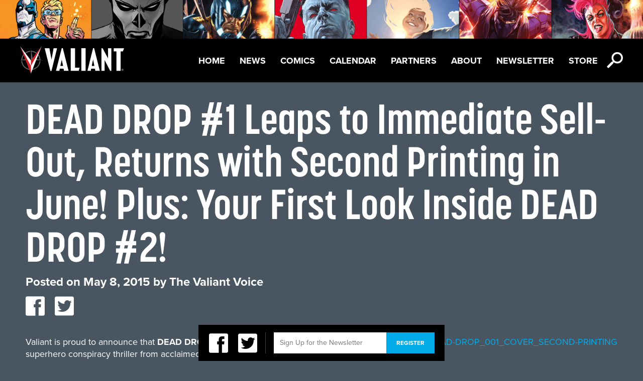

--- FILE ---
content_type: text/html; charset=UTF-8
request_url: https://valiantentertainment.com/2015/05/08/dead-drop-1-leaps-to-immediate-sell-out-returns-with-second-printing-in-june-plus-your-first-look-inside-dead-drop-2/
body_size: 8116
content:
<!DOCTYPE html>

<html itemscope itemtype="http://schema.org/Organization">

	<head>

		<meta charset="UTF-8">

		<title>  DEAD DROP #1 Leaps to Immediate Sell-Out, Returns with Second Printing in June!  Plus: Your First Look Inside DEAD DROP #2! 

		| Valiant Entertainment</title>

		<meta name="viewport" content="width=device-width, initial-scale=1">

		<meta property="og:title" content="Valiant Entertainment"/>
<meta property="og:type" content="website"/>

	<meta property="og:description" content="DEAD DROP #1 Leaps to Immediate Sell-Out, Returns with Second Printing in June!  Plus: Your First Look Inside DEAD DROP #2!"/>
	<meta property="og:image" content="https://valiantentertainment.com/wp-content/themes/valiant/images/facebook.jpg"/>
	<meta property="og:url" content="https://valiantentertainment.com/2015/05/08/dead-drop-1-leaps-to-immediate-sell-out-returns-with-second-printing-in-june-plus-your-first-look-inside-dead-drop-2/"/>

<meta property="og:site_name" content="Valiant Entertainment"/>
<meta property="fb:app_id" content="226021727469944" />
<meta property="fb:admins" content="592054857" />
		<link rel="icon" href="https://valiantentertainment.com/wp-content/themes/valiant/images/favicon.ico" type="image/x-icon" />

		<meta name='robots' content='max-image-preview:large' />
<script type="text/javascript">
window._wpemojiSettings = {"baseUrl":"https:\/\/s.w.org\/images\/core\/emoji\/14.0.0\/72x72\/","ext":".png","svgUrl":"https:\/\/s.w.org\/images\/core\/emoji\/14.0.0\/svg\/","svgExt":".svg","source":{"concatemoji":"https:\/\/valiantentertainment.com\/wp-includes\/js\/wp-emoji-release.min.js?ver=6.3.7"}};
/*! This file is auto-generated */
!function(i,n){var o,s,e;function c(e){try{var t={supportTests:e,timestamp:(new Date).valueOf()};sessionStorage.setItem(o,JSON.stringify(t))}catch(e){}}function p(e,t,n){e.clearRect(0,0,e.canvas.width,e.canvas.height),e.fillText(t,0,0);var t=new Uint32Array(e.getImageData(0,0,e.canvas.width,e.canvas.height).data),r=(e.clearRect(0,0,e.canvas.width,e.canvas.height),e.fillText(n,0,0),new Uint32Array(e.getImageData(0,0,e.canvas.width,e.canvas.height).data));return t.every(function(e,t){return e===r[t]})}function u(e,t,n){switch(t){case"flag":return n(e,"\ud83c\udff3\ufe0f\u200d\u26a7\ufe0f","\ud83c\udff3\ufe0f\u200b\u26a7\ufe0f")?!1:!n(e,"\ud83c\uddfa\ud83c\uddf3","\ud83c\uddfa\u200b\ud83c\uddf3")&&!n(e,"\ud83c\udff4\udb40\udc67\udb40\udc62\udb40\udc65\udb40\udc6e\udb40\udc67\udb40\udc7f","\ud83c\udff4\u200b\udb40\udc67\u200b\udb40\udc62\u200b\udb40\udc65\u200b\udb40\udc6e\u200b\udb40\udc67\u200b\udb40\udc7f");case"emoji":return!n(e,"\ud83e\udef1\ud83c\udffb\u200d\ud83e\udef2\ud83c\udfff","\ud83e\udef1\ud83c\udffb\u200b\ud83e\udef2\ud83c\udfff")}return!1}function f(e,t,n){var r="undefined"!=typeof WorkerGlobalScope&&self instanceof WorkerGlobalScope?new OffscreenCanvas(300,150):i.createElement("canvas"),a=r.getContext("2d",{willReadFrequently:!0}),o=(a.textBaseline="top",a.font="600 32px Arial",{});return e.forEach(function(e){o[e]=t(a,e,n)}),o}function t(e){var t=i.createElement("script");t.src=e,t.defer=!0,i.head.appendChild(t)}"undefined"!=typeof Promise&&(o="wpEmojiSettingsSupports",s=["flag","emoji"],n.supports={everything:!0,everythingExceptFlag:!0},e=new Promise(function(e){i.addEventListener("DOMContentLoaded",e,{once:!0})}),new Promise(function(t){var n=function(){try{var e=JSON.parse(sessionStorage.getItem(o));if("object"==typeof e&&"number"==typeof e.timestamp&&(new Date).valueOf()<e.timestamp+604800&&"object"==typeof e.supportTests)return e.supportTests}catch(e){}return null}();if(!n){if("undefined"!=typeof Worker&&"undefined"!=typeof OffscreenCanvas&&"undefined"!=typeof URL&&URL.createObjectURL&&"undefined"!=typeof Blob)try{var e="postMessage("+f.toString()+"("+[JSON.stringify(s),u.toString(),p.toString()].join(",")+"));",r=new Blob([e],{type:"text/javascript"}),a=new Worker(URL.createObjectURL(r),{name:"wpTestEmojiSupports"});return void(a.onmessage=function(e){c(n=e.data),a.terminate(),t(n)})}catch(e){}c(n=f(s,u,p))}t(n)}).then(function(e){for(var t in e)n.supports[t]=e[t],n.supports.everything=n.supports.everything&&n.supports[t],"flag"!==t&&(n.supports.everythingExceptFlag=n.supports.everythingExceptFlag&&n.supports[t]);n.supports.everythingExceptFlag=n.supports.everythingExceptFlag&&!n.supports.flag,n.DOMReady=!1,n.readyCallback=function(){n.DOMReady=!0}}).then(function(){return e}).then(function(){var e;n.supports.everything||(n.readyCallback(),(e=n.source||{}).concatemoji?t(e.concatemoji):e.wpemoji&&e.twemoji&&(t(e.twemoji),t(e.wpemoji)))}))}((window,document),window._wpemojiSettings);
</script>
<style type="text/css">
img.wp-smiley,
img.emoji {
	display: inline !important;
	border: none !important;
	box-shadow: none !important;
	height: 1em !important;
	width: 1em !important;
	margin: 0 0.07em !important;
	vertical-align: -0.1em !important;
	background: none !important;
	padding: 0 !important;
}
</style>
	<link rel='stylesheet' id='wp-block-library-css' href='https://valiantentertainment.com/wp-includes/css/dist/block-library/style.min.css?ver=6.3.7' type='text/css' media='all' />
<style id='classic-theme-styles-inline-css' type='text/css'>
/*! This file is auto-generated */
.wp-block-button__link{color:#fff;background-color:#32373c;border-radius:9999px;box-shadow:none;text-decoration:none;padding:calc(.667em + 2px) calc(1.333em + 2px);font-size:1.125em}.wp-block-file__button{background:#32373c;color:#fff;text-decoration:none}
</style>
<style id='global-styles-inline-css' type='text/css'>
body{--wp--preset--color--black: #000000;--wp--preset--color--cyan-bluish-gray: #abb8c3;--wp--preset--color--white: #ffffff;--wp--preset--color--pale-pink: #f78da7;--wp--preset--color--vivid-red: #cf2e2e;--wp--preset--color--luminous-vivid-orange: #ff6900;--wp--preset--color--luminous-vivid-amber: #fcb900;--wp--preset--color--light-green-cyan: #7bdcb5;--wp--preset--color--vivid-green-cyan: #00d084;--wp--preset--color--pale-cyan-blue: #8ed1fc;--wp--preset--color--vivid-cyan-blue: #0693e3;--wp--preset--color--vivid-purple: #9b51e0;--wp--preset--gradient--vivid-cyan-blue-to-vivid-purple: linear-gradient(135deg,rgba(6,147,227,1) 0%,rgb(155,81,224) 100%);--wp--preset--gradient--light-green-cyan-to-vivid-green-cyan: linear-gradient(135deg,rgb(122,220,180) 0%,rgb(0,208,130) 100%);--wp--preset--gradient--luminous-vivid-amber-to-luminous-vivid-orange: linear-gradient(135deg,rgba(252,185,0,1) 0%,rgba(255,105,0,1) 100%);--wp--preset--gradient--luminous-vivid-orange-to-vivid-red: linear-gradient(135deg,rgba(255,105,0,1) 0%,rgb(207,46,46) 100%);--wp--preset--gradient--very-light-gray-to-cyan-bluish-gray: linear-gradient(135deg,rgb(238,238,238) 0%,rgb(169,184,195) 100%);--wp--preset--gradient--cool-to-warm-spectrum: linear-gradient(135deg,rgb(74,234,220) 0%,rgb(151,120,209) 20%,rgb(207,42,186) 40%,rgb(238,44,130) 60%,rgb(251,105,98) 80%,rgb(254,248,76) 100%);--wp--preset--gradient--blush-light-purple: linear-gradient(135deg,rgb(255,206,236) 0%,rgb(152,150,240) 100%);--wp--preset--gradient--blush-bordeaux: linear-gradient(135deg,rgb(254,205,165) 0%,rgb(254,45,45) 50%,rgb(107,0,62) 100%);--wp--preset--gradient--luminous-dusk: linear-gradient(135deg,rgb(255,203,112) 0%,rgb(199,81,192) 50%,rgb(65,88,208) 100%);--wp--preset--gradient--pale-ocean: linear-gradient(135deg,rgb(255,245,203) 0%,rgb(182,227,212) 50%,rgb(51,167,181) 100%);--wp--preset--gradient--electric-grass: linear-gradient(135deg,rgb(202,248,128) 0%,rgb(113,206,126) 100%);--wp--preset--gradient--midnight: linear-gradient(135deg,rgb(2,3,129) 0%,rgb(40,116,252) 100%);--wp--preset--font-size--small: 13px;--wp--preset--font-size--medium: 20px;--wp--preset--font-size--large: 36px;--wp--preset--font-size--x-large: 42px;--wp--preset--spacing--20: 0.44rem;--wp--preset--spacing--30: 0.67rem;--wp--preset--spacing--40: 1rem;--wp--preset--spacing--50: 1.5rem;--wp--preset--spacing--60: 2.25rem;--wp--preset--spacing--70: 3.38rem;--wp--preset--spacing--80: 5.06rem;--wp--preset--shadow--natural: 6px 6px 9px rgba(0, 0, 0, 0.2);--wp--preset--shadow--deep: 12px 12px 50px rgba(0, 0, 0, 0.4);--wp--preset--shadow--sharp: 6px 6px 0px rgba(0, 0, 0, 0.2);--wp--preset--shadow--outlined: 6px 6px 0px -3px rgba(255, 255, 255, 1), 6px 6px rgba(0, 0, 0, 1);--wp--preset--shadow--crisp: 6px 6px 0px rgba(0, 0, 0, 1);}:where(.is-layout-flex){gap: 0.5em;}:where(.is-layout-grid){gap: 0.5em;}body .is-layout-flow > .alignleft{float: left;margin-inline-start: 0;margin-inline-end: 2em;}body .is-layout-flow > .alignright{float: right;margin-inline-start: 2em;margin-inline-end: 0;}body .is-layout-flow > .aligncenter{margin-left: auto !important;margin-right: auto !important;}body .is-layout-constrained > .alignleft{float: left;margin-inline-start: 0;margin-inline-end: 2em;}body .is-layout-constrained > .alignright{float: right;margin-inline-start: 2em;margin-inline-end: 0;}body .is-layout-constrained > .aligncenter{margin-left: auto !important;margin-right: auto !important;}body .is-layout-constrained > :where(:not(.alignleft):not(.alignright):not(.alignfull)){max-width: var(--wp--style--global--content-size);margin-left: auto !important;margin-right: auto !important;}body .is-layout-constrained > .alignwide{max-width: var(--wp--style--global--wide-size);}body .is-layout-flex{display: flex;}body .is-layout-flex{flex-wrap: wrap;align-items: center;}body .is-layout-flex > *{margin: 0;}body .is-layout-grid{display: grid;}body .is-layout-grid > *{margin: 0;}:where(.wp-block-columns.is-layout-flex){gap: 2em;}:where(.wp-block-columns.is-layout-grid){gap: 2em;}:where(.wp-block-post-template.is-layout-flex){gap: 1.25em;}:where(.wp-block-post-template.is-layout-grid){gap: 1.25em;}.has-black-color{color: var(--wp--preset--color--black) !important;}.has-cyan-bluish-gray-color{color: var(--wp--preset--color--cyan-bluish-gray) !important;}.has-white-color{color: var(--wp--preset--color--white) !important;}.has-pale-pink-color{color: var(--wp--preset--color--pale-pink) !important;}.has-vivid-red-color{color: var(--wp--preset--color--vivid-red) !important;}.has-luminous-vivid-orange-color{color: var(--wp--preset--color--luminous-vivid-orange) !important;}.has-luminous-vivid-amber-color{color: var(--wp--preset--color--luminous-vivid-amber) !important;}.has-light-green-cyan-color{color: var(--wp--preset--color--light-green-cyan) !important;}.has-vivid-green-cyan-color{color: var(--wp--preset--color--vivid-green-cyan) !important;}.has-pale-cyan-blue-color{color: var(--wp--preset--color--pale-cyan-blue) !important;}.has-vivid-cyan-blue-color{color: var(--wp--preset--color--vivid-cyan-blue) !important;}.has-vivid-purple-color{color: var(--wp--preset--color--vivid-purple) !important;}.has-black-background-color{background-color: var(--wp--preset--color--black) !important;}.has-cyan-bluish-gray-background-color{background-color: var(--wp--preset--color--cyan-bluish-gray) !important;}.has-white-background-color{background-color: var(--wp--preset--color--white) !important;}.has-pale-pink-background-color{background-color: var(--wp--preset--color--pale-pink) !important;}.has-vivid-red-background-color{background-color: var(--wp--preset--color--vivid-red) !important;}.has-luminous-vivid-orange-background-color{background-color: var(--wp--preset--color--luminous-vivid-orange) !important;}.has-luminous-vivid-amber-background-color{background-color: var(--wp--preset--color--luminous-vivid-amber) !important;}.has-light-green-cyan-background-color{background-color: var(--wp--preset--color--light-green-cyan) !important;}.has-vivid-green-cyan-background-color{background-color: var(--wp--preset--color--vivid-green-cyan) !important;}.has-pale-cyan-blue-background-color{background-color: var(--wp--preset--color--pale-cyan-blue) !important;}.has-vivid-cyan-blue-background-color{background-color: var(--wp--preset--color--vivid-cyan-blue) !important;}.has-vivid-purple-background-color{background-color: var(--wp--preset--color--vivid-purple) !important;}.has-black-border-color{border-color: var(--wp--preset--color--black) !important;}.has-cyan-bluish-gray-border-color{border-color: var(--wp--preset--color--cyan-bluish-gray) !important;}.has-white-border-color{border-color: var(--wp--preset--color--white) !important;}.has-pale-pink-border-color{border-color: var(--wp--preset--color--pale-pink) !important;}.has-vivid-red-border-color{border-color: var(--wp--preset--color--vivid-red) !important;}.has-luminous-vivid-orange-border-color{border-color: var(--wp--preset--color--luminous-vivid-orange) !important;}.has-luminous-vivid-amber-border-color{border-color: var(--wp--preset--color--luminous-vivid-amber) !important;}.has-light-green-cyan-border-color{border-color: var(--wp--preset--color--light-green-cyan) !important;}.has-vivid-green-cyan-border-color{border-color: var(--wp--preset--color--vivid-green-cyan) !important;}.has-pale-cyan-blue-border-color{border-color: var(--wp--preset--color--pale-cyan-blue) !important;}.has-vivid-cyan-blue-border-color{border-color: var(--wp--preset--color--vivid-cyan-blue) !important;}.has-vivid-purple-border-color{border-color: var(--wp--preset--color--vivid-purple) !important;}.has-vivid-cyan-blue-to-vivid-purple-gradient-background{background: var(--wp--preset--gradient--vivid-cyan-blue-to-vivid-purple) !important;}.has-light-green-cyan-to-vivid-green-cyan-gradient-background{background: var(--wp--preset--gradient--light-green-cyan-to-vivid-green-cyan) !important;}.has-luminous-vivid-amber-to-luminous-vivid-orange-gradient-background{background: var(--wp--preset--gradient--luminous-vivid-amber-to-luminous-vivid-orange) !important;}.has-luminous-vivid-orange-to-vivid-red-gradient-background{background: var(--wp--preset--gradient--luminous-vivid-orange-to-vivid-red) !important;}.has-very-light-gray-to-cyan-bluish-gray-gradient-background{background: var(--wp--preset--gradient--very-light-gray-to-cyan-bluish-gray) !important;}.has-cool-to-warm-spectrum-gradient-background{background: var(--wp--preset--gradient--cool-to-warm-spectrum) !important;}.has-blush-light-purple-gradient-background{background: var(--wp--preset--gradient--blush-light-purple) !important;}.has-blush-bordeaux-gradient-background{background: var(--wp--preset--gradient--blush-bordeaux) !important;}.has-luminous-dusk-gradient-background{background: var(--wp--preset--gradient--luminous-dusk) !important;}.has-pale-ocean-gradient-background{background: var(--wp--preset--gradient--pale-ocean) !important;}.has-electric-grass-gradient-background{background: var(--wp--preset--gradient--electric-grass) !important;}.has-midnight-gradient-background{background: var(--wp--preset--gradient--midnight) !important;}.has-small-font-size{font-size: var(--wp--preset--font-size--small) !important;}.has-medium-font-size{font-size: var(--wp--preset--font-size--medium) !important;}.has-large-font-size{font-size: var(--wp--preset--font-size--large) !important;}.has-x-large-font-size{font-size: var(--wp--preset--font-size--x-large) !important;}
.wp-block-navigation a:where(:not(.wp-element-button)){color: inherit;}
:where(.wp-block-post-template.is-layout-flex){gap: 1.25em;}:where(.wp-block-post-template.is-layout-grid){gap: 1.25em;}
:where(.wp-block-columns.is-layout-flex){gap: 2em;}:where(.wp-block-columns.is-layout-grid){gap: 2em;}
.wp-block-pullquote{font-size: 1.5em;line-height: 1.6;}
</style>
<link rel='stylesheet' id='reset-css' href='https://valiantentertainment.com/wp-content/themes/valiant/css/css/reset.css?ver=1.0' type='text/css' media='all' />
<link rel='stylesheet' id='main-css' href='https://valiantentertainment.com/wp-content/themes/valiant/css/css/main.css?ver=1.0' type='text/css' media='all' />
<link rel='stylesheet' id='slick-css' href='https://valiantentertainment.com/wp-content/themes/valiant/slick/slick.css?ver=1.0' type='text/css' media='all' />
<script type='text/javascript' src='https://valiantentertainment.com/wp-content/themes/valiant/js/modernizr-2.5.2.js?ver=2.5.2' id='modernizr-js'></script>
<script type='text/javascript' src='https://valiantentertainment.com/wp-content/themes/valiant/js/css3-mediaqueries.js?ver=1.0' id='css3-mediaqueries-js'></script>
<script type='text/javascript' src='https://valiantentertainment.com/wp-content/themes/valiant/js/jquery-1.8.3.js?ver=1.8.3' id='jquery-js'></script>
<script type='text/javascript' src='https://valiantentertainment.com/wp-content/themes/valiant/js/easing.js?ver=1.3' id='easing-js'></script>
<script type='text/javascript' src='https://valiantentertainment.com/wp-content/themes/valiant/js/jquery.tinysort.js?ver=1.4.29' id='tinysort-js'></script>
<script type='text/javascript' src='https://valiantentertainment.com/wp-content/themes/valiant/js/jstorage.js?ver=0.3.1' id='jstorage-js'></script>
<script type='text/javascript' src='https://valiantentertainment.com/wp-content/themes/valiant/js/jquery.tinyscrollbar.js?ver=1.81' id='tinyscrollbar-js'></script>
<script type='text/javascript' src='https://valiantentertainment.com/wp-content/themes/valiant/js/jquery.fancybox-1.3.4.js?ver=1.3.4' id='fancybox-js'></script>
<script type='text/javascript' src='https://valiantentertainment.com/wp-content/themes/valiant/js/jquery.color.js?ver=2.0' id='color-js'></script>
<script type='text/javascript' src='https://valiantentertainment.com/wp-content/themes/valiant/js/ui/jquery.ui.core.js?ver=1.8.16' id='jquery-core-js'></script>
<script type='text/javascript' src='https://valiantentertainment.com/wp-content/themes/valiant/js/ui/jquery.ui.position.js?ver=1.8.16' id='position-js'></script>
<script type='text/javascript' src='https://valiantentertainment.com/wp-content/themes/valiant/js/valiant.js?ver=1.0' id='valiant-js'></script>
<script type='text/javascript' src='https://valiantentertainment.com/wp-content/themes/valiant/js/future.js?ver=1.0' id='future-js'></script>
<script type='text/javascript' src='https://valiantentertainment.com/wp-content/themes/valiant/slick/slick.js?ver=1.0' id='slick-js'></script>
<link rel="https://api.w.org/" href="https://valiantentertainment.com/wp-json/" /><link rel="alternate" type="application/json" href="https://valiantentertainment.com/wp-json/wp/v2/posts/11702" /><link rel="EditURI" type="application/rsd+xml" title="RSD" href="https://valiantentertainment.com/xmlrpc.php?rsd" />
<meta name="generator" content="WordPress 6.3.7" />
<link rel="canonical" href="https://valiantentertainment.com/2015/05/08/dead-drop-1-leaps-to-immediate-sell-out-returns-with-second-printing-in-june-plus-your-first-look-inside-dead-drop-2/" />
<link rel='shortlink' href='https://valiantentertainment.com/?p=11702' />
<link rel="alternate" type="application/json+oembed" href="https://valiantentertainment.com/wp-json/oembed/1.0/embed?url=https%3A%2F%2Fvaliantentertainment.com%2F2015%2F05%2F08%2Fdead-drop-1-leaps-to-immediate-sell-out-returns-with-second-printing-in-june-plus-your-first-look-inside-dead-drop-2%2F" />
<link rel="alternate" type="text/xml+oembed" href="https://valiantentertainment.com/wp-json/oembed/1.0/embed?url=https%3A%2F%2Fvaliantentertainment.com%2F2015%2F05%2F08%2Fdead-drop-1-leaps-to-immediate-sell-out-returns-with-second-printing-in-june-plus-your-first-look-inside-dead-drop-2%2F&#038;format=xml" />

		<script type="text/javascript" src="/wp-content/themes/valiant/js/characters.js"></script>

		<script type="text/javascript" src="https://use.typekit.com/yhb7zpq.js"></script>

		<script type="text/javascript">try{Typekit.load();}catch(e){}</script>

		<script type="text/javascript">var _gaq = _gaq || [];_gaq.push(['_setAccount', 'UA-28420291-1']);_gaq.push(['_trackPageview']);(function() {var ga = document.createElement('script'); ga.type = 'text/javascript'; ga.async = true;ga.src = ('https:' == document.location.protocol ? 'https://ssl' : 'http://www') + '.google-analytics.com/ga.js';var s = document.getElementsByTagName('script')[0]; s.parentNode.insertBefore(ga, s);})();</script>

		<link href="//netdna.bootstrapcdn.com/font-awesome/4.1.0/css/font-awesome.min.css" rel="stylesheet">

		<link href="/wp-content/themes/valiant/icon-fonts/style.css" rel="stylesheet">

		<link href="/wp-content/themes/valiant/slick/slick.css" rel="stylesheet">



	  <script>

	    // Picture element HTML5 shiv

	    document.createElement( "picture" );

	  </script>

	  <script src="/wp-content/themes/valiant/js/picturefill.min.js" async></script>



	</head>

	<body class="post-template-default single single-post postid-11702 single-format-standard">

		<div id="fb-root"></div>

		<script>window.fbAsyncInit = function() {FB.init({appId: '226021727469944', channelUrl: 'https://valiantentertainment.com/wp-content/themes/valiant/channel.html', status: true, cookie: true, xfbml: true});};(function(d){var js, id = 'facebook-jssdk'; if (d.getElementById(id)) {return;}js = d.createElement('script'); js.id = id; js.async = true;js.src = "//connect.facebook.net/en_US/all.js";d.getElementsByTagName('head')[0].appendChild(js);}(document));</script>
<header id="topbar">
	<div id="header-img">
		<picture>
			<!--[if IE 9]><video style="display: none;"><![endif]-->
			<source srcset="https://valiantentertainment.com/wp-content/themes/valiant/images/UniverseBannerA_10Slots_1600x96.jpg"" media="(min-width: 1025px)"> 
			<source srcset="https://valiantentertainment.com/wp-content/themes/valiant/images/UniverseBannerA_10Slots_768x52.jpg" media="(min-width: 601px)">
			<source srcset="https://valiantentertainment.com/wp-content/themes/valiant/images/UniverseBannerA_10Slots_320x50.jpg" media="(max-width: 600px)">
			<!--[if IE 9]></video><![endif]-->
			<img srcset="https://valiantentertainment.com/wp-content/themes/valiant/images/UniverseBannerA_10Slots_320x50.jpg" alt="Sitemap">
		</picture>
	</div>
	<nav id="menu">
		<a href="https://valiantentertainment.com" id="logo" class="full-opacity"></a>
		<ul id="nav" class="menu"><li id="menu-item-39291" class="menu-item menu-item-type-post_type menu-item-object-page menu-item-home menu-item-39291"><a href="https://valiantentertainment.com/">Home</a></li>
<li id="menu-item-3003" class="menu-item menu-item-type-post_type menu-item-object-page current_page_parent menu-item-3003"><a href="https://valiantentertainment.com/news/">News</a></li>
<li id="menu-item-25592" class="menu-item menu-item-type-post_type menu-item-object-page menu-item-25592"><a href="https://valiantentertainment.com/all-series/">Comics</a></li>
<li id="menu-item-3007" class="menu-item menu-item-type-custom menu-item-object-custom menu-item-3007"><a href="/events">Calendar</a></li>
<li id="menu-item-41461" class="menu-item menu-item-type-post_type menu-item-object-page menu-item-41461"><a href="https://valiantentertainment.com/partners/">Partners</a></li>
<li id="menu-item-25587" class="menu-item menu-item-type-post_type menu-item-object-page menu-item-25587"><a href="https://valiantentertainment.com/about-us/">About</a></li>
<li id="menu-item-24434" class="menu-item menu-item-type-post_type menu-item-object-page menu-item-24434"><a href="https://valiantentertainment.com/newsletter/">Newsletter</a></li>
<li id="menu-item-41611" class="menu-item menu-item-type-custom menu-item-object-custom menu-item-41611"><a href="http://www.valiantstore.com">Store</a></li>
</ul>		<div class="nav-icon-wrap">
			<span class="icon-icon_hamburger icon-menu white icon"></span>
			<span class="search-icon icon-icon_search white icon"></span>
		</div>
	</nav>
	<div class="search-bar">
		<form action="/" method="get" id="search-form">
    <span class="search-icon-lg icon-icon_search trans-light-black"></span>
    <input type="text" name="s" id="search" class="search-input" value="" placeholder="Enter Search" />
    <div class="search-btn"><span class="icon arrow-right-small icon-arrow_right white"></span></div>
    <!--<input type="submit" alt="Search" class="search-btn" value="" />-->
</form>	</div><!--search-bar-->
</header><!--topbar-->




<main id="container">
	<section id="content">
		<div id="primary" class="standard standard-content-wrap">
						<article class="post post-single">
				<header>
					<h1 class="upper-83-bold white">DEAD DROP #1 Leaps to Immediate Sell-Out, Returns with Second Printing in June!  Plus: Your First Look Inside DEAD DROP #2!</h1>
					<div class="meta standard-24-bold white">
						<span class="sep">Posted on </span><time class="entry-date" datetime="2015-05-08T13:52:23-05:00" pubdate>May 8, 2015</time><span class="by-author"> <span class="sep"> by </span> <span class="author vcard"><a class="url fn n" href="https://valiantentertainment.com/author/webassistant/" title="View all posts by The Valiant Voice" rel="author">The Valiant Voice</a></span></span>						<ul class="social">
						
							<li><a href="https://twitter.com/share?url=" onclick="return fbShare(&quot;https://valiantentertainment.com/2015/05/08/dead-drop-1-leaps-to-immediate-sell-out-returns-with-second-printing-in-june-plus-your-first-look-inside-dead-drop-2/&quot;, &quot;DEAD DROP #1 Leaps to Immediate Sell-Out, Returns with Second Printing in June!  Plus: Your First Look Inside DEAD DROP #2!&quot;)" target="_blank"><span class="icon-icon_facebook icon" data-href="https://valiantentertainment.com/2015/05/08/dead-drop-1-leaps-to-immediate-sell-out-returns-with-second-printing-in-june-plus-your-first-look-inside-dead-drop-2/"></span></a></li>
							<li><a href="https://twitter.com/share?url=" onclick="return twitterShare(&quot;https://valiantentertainment.com/2015/05/08/dead-drop-1-leaps-to-immediate-sell-out-returns-with-second-printing-in-june-plus-your-first-look-inside-dead-drop-2/&quot;, &quot;DEAD DROP #1 Leaps to Immediate Sell-Out, Returns with Second Printing in June!  Plus: Your First Look Inside DEAD DROP #2!&quot;)" target="_blank"><span class="icon-icon_twitter icon" data-href="https://valiantentertainment.com/2015/05/08/dead-drop-1-leaps-to-immediate-sell-out-returns-with-second-printing-in-june-plus-your-first-look-inside-dead-drop-2/"></span></a></li>
						</ul>
					</div>
				</header>
				<div class="post-single-content body-18 white">
					<p><a href="http://valiantuniverse.com/wp-content/uploads/2015/05/DEAD-DROP_001_COVER_SECOND-PRINTING.jpg"><img decoding="async" fetchpriority="high" src="http://valiantuniverse.com/wp-content/uploads/2015/05/DEAD-DROP_001_COVER_SECOND-PRINTING-310x476.jpg" alt="DEAD-DROP_001_COVER_SECOND-PRINTING" width="310" height="476" class="alignright size-medium wp-image-11703" /></a> Valiant is proud to announce that <strong>DEAD DROP #1 (of 4)</strong> – the <strong>FIRST ISSUE</strong> of the new four-issue superhero conspiracy thriller from acclaimed writer <strong>Ales Kot</strong> (Secret Avengers, The Surface) and rising star <strong>Adam Gorham</strong> (Zero) – has sold out at the distributor level and will soon return with a brand new printing! Look for the <strong>DEAD DROP #1 (of 4) SECOND PRINTING</strong> in stores on<strong> June 10th</strong> – one week after the sold-out series&#8217; next chapter arrives in <strong>DEAD DROP #2 (of 4)</strong>!</p>
<p>There is a secret black market in New York. It is hidden in plain sight – in our streets, trains, restaurants. Those who know how to navigate it exchange secrets of extraordinary nature. But when the secret in circulation is a biological weapon derived from Vine technology, the gloves are off – and the most extraordinary agents are released to stop the disaster before it occurs. </p>
<p>X-O Manowar, Archer, Neville Alcott, Detective Cejudo and Beta-Max are ready to save the world. And the countdown to DEAD DROP starts now!</p>
<p>This June, every second counts as acclaimed creators Ales Kot and Adam Gorham bring the far corners of the Valiant Universe crashing down on New York City in the <strong>DEAD DROP #1 (of 4) SECOND PRINTING</strong> and <strong>DEAD DROP #2 (of 4)</strong>! Don&#8217;t miss a moment of the high-speed superhero thriller that fans and critics are heralding as one of the summer&#8217;s most exciting new series:</p>
<p>&#8220;✮✮✮✮½…Instantly addictive. Get on board and see where this story swerves next.&#8221; – <strong>Bloody Disgusting</strong></p>
<p>&#8220;Unabashed full-issue action… DEAD DROP #1 is a refreshing rollercoaster of an introduction…&#8221; – <strong>Comic Book Resources</strong></p>
<p>&#8220;Valiant made a great choice putting [DEAD DROP] in the hands of Ales Kot and Adam Gorham… Pretty fantastic.&#8221; – <strong>Topless Robot</strong></p>
<p>&#8220;[A] fast-paced thriller… Adam Gorham&#8217;s stylish and fluid pencils are perfectly suited to Ales Kot&#8217;s speedy script…&#8221; – <strong>Newsarama</strong></p>
<p>&#8220;DEAD DROP #1 will leave you wanting more… A fun ride with tons of great action by a great creative team…&#8221; – <strong>Multiversity Comics</strong></p>
<p>&#8220;Fast paced and entertaining. A great jump on point for any new Valiant readers.&#8221; – <strong>Inside Pulse</strong></p>
<p>For more information, visit Valiant on <a href="https://www.facebook.com/ValiantComics?_rdr">Facebook</a>, <a href="https://twitter.com/ValiantComics">Twitter</a>, <a href="http://valiantentertainment.tumblr.com">Tumblr</a>, and at <a href="http://valiantuniverse.com">ValiantUniverse.com</a>.</p>
<p>For Valiant merchandise and more, visit <a href="http://valiantstore.com">ValiantStore.com</a>.</p>
<p><strong>DEAD DROP #1 (of 4) SECOND PRINTING</strong><br />
Written by ALES KOT<br />
Art by ADAM GORHAM<br />
Cover A by RAUL ALLEN (MAR158550)<br />
$3.99 | 32 pgs. | T+ | On sale JUNE 10 (FOC – 5/18/15)</p>
<p><strong>DEAD DROP #2 (of 4)</strong><br />
Written by ALES KOT<br />
Art by ADAM GORHAM<br />
Cover A by RAUL ALLEN (APR151773)<br />
Cover B by ADAM GORHAM (APR151774)<br />
25th Anniversary Variant by RAFA SANDOVAL (APR151775)<br />
$3.99 | 32 pgs. | T+ | On sale JUNE 3 (FOC – 6/3/15)</p>
<p><a href="http://valiantuniverse.com/wp-content/uploads/2015/05/DEAD-DROP_001_COVER_SECOND-PRINTING.jpg"><img decoding="async" src="http://valiantuniverse.com/wp-content/uploads/2015/05/DEAD-DROP_001_COVER_SECOND-PRINTING-640x984.jpg" alt="DEAD-DROP_001_COVER_SECOND-PRINTING" width="640" height="984" class="aligncenter size-large wp-image-11703" /></a><br />
<a href="http://valiantuniverse.com/wp-content/uploads/2015/05/DEAD-DROP_002_COVER-A_ALLEN.jpg"><img decoding="async" src="http://valiantuniverse.com/wp-content/uploads/2015/05/DEAD-DROP_002_COVER-A_ALLEN-640x972.jpg" alt="DEAD-DROP_002_COVER-A_ALLEN" width="640" height="972" class="aligncenter size-large wp-image-11709" srcset="https://valiantentertainment.com/wp-content/uploads/2015/05/DEAD-DROP_002_COVER-A_ALLEN-640x972.jpg 640w, https://valiantentertainment.com/wp-content/uploads/2015/05/DEAD-DROP_002_COVER-A_ALLEN-99x150.jpg 99w, https://valiantentertainment.com/wp-content/uploads/2015/05/DEAD-DROP_002_COVER-A_ALLEN-310x471.jpg 310w, https://valiantentertainment.com/wp-content/uploads/2015/05/DEAD-DROP_002_COVER-A_ALLEN-768x1167.jpg 768w, https://valiantentertainment.com/wp-content/uploads/2015/05/DEAD-DROP_002_COVER-A_ALLEN-454x690.jpg 454w, https://valiantentertainment.com/wp-content/uploads/2015/05/DEAD-DROP_002_COVER-A_ALLEN-295x448.jpg 295w, https://valiantentertainment.com/wp-content/uploads/2015/05/DEAD-DROP_002_COVER-A_ALLEN-264x401.jpg 264w, https://valiantentertainment.com/wp-content/uploads/2015/05/DEAD-DROP_002_COVER-A_ALLEN-159x241.jpg 159w, https://valiantentertainment.com/wp-content/uploads/2015/05/DEAD-DROP_002_COVER-A_ALLEN-562x854.jpg 562w, https://valiantentertainment.com/wp-content/uploads/2015/05/DEAD-DROP_002_COVER-A_ALLEN-281x427.jpg 281w, https://valiantentertainment.com/wp-content/uploads/2015/05/DEAD-DROP_002_COVER-A_ALLEN.jpg 790w" sizes="(max-width: 640px) 100vw, 640px" /></a><br />
<a href="http://valiantuniverse.com/wp-content/uploads/2015/05/DEAD-DROP_002_COVER-B_GORHAM.jpg"><img decoding="async" loading="lazy" src="http://valiantuniverse.com/wp-content/uploads/2015/05/DEAD-DROP_002_COVER-B_GORHAM-640x972.jpg" alt="DEAD-DROP_002_COVER-B_GORHAM" width="640" height="972" class="aligncenter size-large wp-image-11710" srcset="https://valiantentertainment.com/wp-content/uploads/2015/05/DEAD-DROP_002_COVER-B_GORHAM-640x972.jpg 640w, https://valiantentertainment.com/wp-content/uploads/2015/05/DEAD-DROP_002_COVER-B_GORHAM-99x150.jpg 99w, https://valiantentertainment.com/wp-content/uploads/2015/05/DEAD-DROP_002_COVER-B_GORHAM-310x471.jpg 310w, https://valiantentertainment.com/wp-content/uploads/2015/05/DEAD-DROP_002_COVER-B_GORHAM-768x1167.jpg 768w, https://valiantentertainment.com/wp-content/uploads/2015/05/DEAD-DROP_002_COVER-B_GORHAM-454x690.jpg 454w, https://valiantentertainment.com/wp-content/uploads/2015/05/DEAD-DROP_002_COVER-B_GORHAM-295x448.jpg 295w, https://valiantentertainment.com/wp-content/uploads/2015/05/DEAD-DROP_002_COVER-B_GORHAM-264x401.jpg 264w, https://valiantentertainment.com/wp-content/uploads/2015/05/DEAD-DROP_002_COVER-B_GORHAM-159x241.jpg 159w, https://valiantentertainment.com/wp-content/uploads/2015/05/DEAD-DROP_002_COVER-B_GORHAM-562x854.jpg 562w, https://valiantentertainment.com/wp-content/uploads/2015/05/DEAD-DROP_002_COVER-B_GORHAM-281x427.jpg 281w, https://valiantentertainment.com/wp-content/uploads/2015/05/DEAD-DROP_002_COVER-B_GORHAM.jpg 790w" sizes="(max-width: 640px) 100vw, 640px" /></a><br />
<a href="http://valiantuniverse.com/wp-content/uploads/2015/05/DEAD-DROP_002_VARIANT_25th-SANDOVAL.jpg"><img decoding="async" loading="lazy" src="http://valiantuniverse.com/wp-content/uploads/2015/05/DEAD-DROP_002_VARIANT_25th-SANDOVAL-640x984.jpg" alt="DEAD-DROP_002_VARIANT_25th-SANDOVAL" width="640" height="984" class="aligncenter size-large wp-image-11711" /></a><br />
<a href="http://valiantuniverse.com/wp-content/uploads/2015/05/DEAD-DROP_002_001.jpg"><img decoding="async" loading="lazy" src="http://valiantuniverse.com/wp-content/uploads/2015/05/DEAD-DROP_002_001-640x984.jpg" alt="DEAD-DROP_002_001" width="640" height="984" class="aligncenter size-large wp-image-11704" /></a><br />
<a href="http://valiantuniverse.com/wp-content/uploads/2015/05/DEAD-DROP_002_002.jpg"><img decoding="async" loading="lazy" src="http://valiantuniverse.com/wp-content/uploads/2015/05/DEAD-DROP_002_002-640x984.jpg" alt="DEAD-DROP_002_002" width="640" height="984" class="aligncenter size-large wp-image-11705" /></a><br />
<a href="http://valiantuniverse.com/wp-content/uploads/2015/05/DEAD-DROP_002_003.jpg"><img decoding="async" loading="lazy" src="http://valiantuniverse.com/wp-content/uploads/2015/05/DEAD-DROP_002_003-640x984.jpg" alt="DEAD-DROP_002_003" width="640" height="984" class="aligncenter size-large wp-image-11706" /></a><br />
<a href="http://valiantuniverse.com/wp-content/uploads/2015/05/DEAD-DROP_002_004.jpg"><img decoding="async" loading="lazy" src="http://valiantuniverse.com/wp-content/uploads/2015/05/DEAD-DROP_002_004-640x984.jpg" alt="DEAD-DROP_002_004" width="640" height="984" class="aligncenter size-large wp-image-11707" /></a><br />
<a href="http://valiantuniverse.com/wp-content/uploads/2015/05/DEAD-DROP_002_005.jpg"><img decoding="async" loading="lazy" src="http://valiantuniverse.com/wp-content/uploads/2015/05/DEAD-DROP_002_005-640x984.jpg" alt="DEAD-DROP_002_005" width="640" height="984" class="aligncenter size-large wp-image-11708" /></a></p>
				</div>
			</article>
		<section id="archives-wrapper">
	
	<a href="https://valiantentertainment.com/2023/06/" id="archives-link" class="upper-34-bold white">Archives ></a>
</section>

<section id="category-wrapper">
	<h1 class="upper-82 standard-case blue">Categories</h1>
	<ul class="category-list upper-34-bold white">
		<li><a href="/category/announcements/">Announcements</a></li>
		<li><a href="/category/blog-post/">Blog Post</a></li>
		<li><a href="/category/live-event/">Live Event</a></li>
		<li><a href="/category/retailer/">Retailer</a></li>
	</ul>
	<ul class="category-list upper-34-bold white">
		<li><a href="/category/sneak-preview/">Sneak Preview</a></li>
		<li><a href="/category/solicitations/">Solicitations</a></li>
		<li><a href="/category/teaser/">Teaser</a></li>
		<li><a href="/category/uncategorized/">Uncategorized</a></li>
	</ul>
</section>		</div>
					</section>
</main>
		<footer id="footer-main">
			<ul id="footer-links">
				<li><a href="https://valiantentertainment.com/wp-content/themes/valiant/privacy-policy">Privacy Policy</a></li>
				<li><a href="https://valiantentertainment.com/wp-content/themes/valiant/terms-of-service">Terms of Service</a></li>
				<li><a href="https://valiantentertainment.com/wp-content/themes/valiant/sitemap">Sitemap</a></li>
				<li><a href="https://valiantentertainment.com/dmg-entertainment/">DMG Entertainment</a></li>
				<li><a href="https://valiantentertainment.com/dmg-entertainment/dan-mintz/">CEO Dan Mintz</a></li>
			</ul>
			<p class="small-upper-white-trans">All Content &trade; And &copy; 2026 Valiant Entertainment LLC </p>
		</footer>

								<!-- 
									-->
		<div id="newsletter-social-bar">
			<div id="email-footer-signup" class="email-signup">
				<ul class="social">
					<li><a href="https://www.facebook.com/ValiantComics/" target="_blank"><span class="icon-icon_facebook icon"></span></a></li>
					<li><a href="https://twitter.com/ValiantComics" target="_blank"><span class="icon-icon_twitter icon"></span></a></li>
				</ul>
			
				<form id="footer-subscribe" action="/wp-content/themes/valiant/subscribe.php" class="email-form">
					<fieldset>
						<input id="email-footer" class="input-field input-email" type="text" placeholder="Sign Up for the Newsletter" />
						<input id="email-footer-submit" class="email-submit blue-btn small-font" type="submit" value="Register" />
					</fieldset>
					<div class="email-msg email-msg-footer email-error"></div>
				</form>
				<div class="email-msg email-msg-footer email-success">Thank you for subscribing to the Valiant Voice newsletter!</div>
			</div><!--email-footer-singup-->
		</div><!--newsletter-social-bar-->
							</body>
</html>

--- FILE ---
content_type: text/javascript
request_url: https://valiantentertainment.com/wp-content/themes/valiant/js/valiant.js?ver=1.0
body_size: 3601
content:
/*global console:true, Modernizr:true */
// AJAX call sending sign up info to store-address.php
function storeAddress(email, callback) {
	$.ajax({
		type: "GET",
		url: '/wp-content/themes/valiant/subscribe.php',
		data: {
			email: email,
			ajax: true
		},
		success: function(data){
			//console.log('success = ' +data);
			callback(data);
		},
		error: function(){
			//console.log('error = ' +data);
			callback('false');
		}
	});
}
function fbShare(u,t) {
	if (typeof sharer !== 'undefined') {sharer.close();}
	sharer = window.open('http://www.facebook.com/sharer.php?u='+encodeURIComponent(u)+'&t='+encodeURIComponent(t),'sharer','toolbar=0,status=0,width=626,height=436');
	sharer.focus();
	return false;
}

function twitterShare(u, t) {
	if (typeof sharer !== 'undefined') {sharer.close();}
	sharer = window.open('https://twitter.com/share?url='+encodeURIComponent(u)+'&text='+encodeURIComponent(t),'sharer','toolbar=0,status=0,width=626,height=436');
	sharer.focus();
	return false;
}

$(document).ready(function() {
	//get the initial width of the browser
    window.browserWidthInitial = $(window).width();

	$('.scrollYear').change(function() {
		var month = $(this).val();
		var year = $(this).closest('.press-year').attr('id');
	   	$('html, body').animate({
            scrollTop: $('#'+year+' .'+month).offset().top-50
        }, 500);
	});

	$('.email-submit').click(function(event) {
		event.preventDefault();

		var email = $(this).closest('.email-form').find('.input-email').val();
		var emailForm = $(this).closest('.email-form');
		var formId = $(this).closest('.email-signup').attr('id');
		var emailError = $(this).closest('.email-form').find('.email-error');
		var emailSuccess = $(this).closest('.email-signup').find('.email-success');

		//check to see if we have a valid email address
		if( !isValidEmailAddress( email ) ) {
            $(emailError).text('Please enter a valid email.').show();
            return false;
        }

		//if the form is not the footer signup, since that form doesn't have a checkbox
		if ($('.confirm input').prop('checked') === false && formId !== 'email-footer-signup') {				
			$(emailError).text('You must agree to the terms of service.').show();
		} else {
			$(emailError).hide();
			storeAddress(email, function(mcSuccess){
				//console.log('mcSuccess = ' +mcSuccess);
				if ( mcSuccess === 'true' ) {
					$(emailForm).hide();
					$(emailSuccess).show();
				} else {
					$(emailError).text('An error has occurred.  Please try again.').show();
				}
			});
		}
	});

	if (!Modernizr.input.placeholder) {
		$('[placeholder]').focus(function() {
			var input = $(this);
			if (input.val() === input.attr('placeholder')) {
				input.val('');
				input.removeClass('placeholder');
			}
		}).blur(function() {
			var input = $(this);
			if (input.val() ==='' || input.val() === input.attr('placeholder')) {
				input.addClass('placeholder');
				input.val(input.attr('placeholder'));
			}
		}).blur();
		$('[placeholder]').parents('form').submit(function() {
			$(this).find('[placeholder]').each(function() {
			var input = $(this);
			if (input.val() === input.attr('placeholder')) {
				input.val('');
			}
		});
		});
	}

	//main search bar
	$('#menu .search-icon').on('click', function(){
		$('#topbar .search-bar').slideToggle(200);
		$('.search-input').focus();
	});

	$('.search-bar .search-btn').click(function(e) {
		e.preventDefault();
		var query = $(this).closest('.search-bar').find('.search-input').val().replace(/"/g, '');
		$(this).closest('.search-bar').find('.search-input').val(query);
		$(this).closest('#search-form').submit();
	});
	//hamburger icon 
	$('#menu .icon-menu').on('click', function(){
		$('#nav').slideToggle(300);
	});

	//search results page
	if ($('#search-about').length === 0) {$('#about-link').parent('li').hide();}
	if ($('#search-upcoming').length === 0) {$('#upcoming-link').parent('li').hide();}
	if ($('#search-comics').length === 0) {$('#comics-link').parent('li').hide();}
	if ($('#search-news').length === 0) {$('#news-link').parent('li').hide();}
	if ($('#related-series').length === 0) {$('#related-series').parent('li').hide();}
	
	$('#search-results-subnav li:visible:last').css('border-right', 'none');

	$('#search-news li:lt(5)').not('.load-more').css('display', 'inline-block');
	$('#search-comics li:lt(5)').not('.load-more').css('display', 'inline-block');
	$('#related-series li:lt(4)').not('.load-more').css('display', 'inline-block');

	if ($('#search-news li').not('.load-more').length > 5) {
		$('#search-news .load-more').css('display', 'inline-block');
		$('#search-news .load-more').click(function() {
			$('#search-news li').css('display', 'inline-block');
			$('#search-news .load-more').css('display', 'none');
		});
	}

	if ($('#search-comics li').not('.load-more').length > 5) {
		$('#search-comics .load-more').css('display', 'inline-block');
		$('#search-comics .load-more').click(function() {
			$('#search-comics li').css('display', 'inline-block');
			$('#search-comics .load-more').css('display', 'none');
		});
	}

	if ($('#related-series li').not('.load-more').length > 4) {
		$('#related-series .load-more').css('display', 'inline-block');
		$('#related-series .load-more').click(function() {
			$('#related-series li').css('display', 'inline-block');
			$('#related-series .load-more').css('display', 'none');
		});
	}

	//news archive page
	$.each($('select[name="archive-dropdown"] option'), function(index, option) {
		 //console.log($(this).val());
		 if ($(this).val() === 'http://'+window.location.hostname+window.location.pathname) {
		 	$(this).prop('selected', true);
		 	console.log('mathed');
		 }
	});

	//series page

	//disable dropdown option is there are no comics starting with that letter
	$.each($('.letter-content-wrap'), function(index, letterWrap) {
		var letterCount = $(letterWrap).find('li').length;
		var theLetter = $(letterWrap).find('.letter-marker').text();
		 //console.log(theLetter + ' ' + letterCount);
		 if (letterCount < 1) {
		 	$('.dropdown-wrapper select option[value="' + theLetter + '"]').prop('disabled', true);
		 	$(letterWrap).addClass('disabled');
		 }
	});

	$('select[name="trade-paperbacks-dropdown"]').change(function() {
		var letter = $(this).val();
	   	$('html, body').animate({
            scrollTop: $('ul[data-letter="' + letter + '"]').offset().top-50
        }, 500);
	});


	$('#issues li:lt(9)').not('.load-more').css('display', 'inline-block');

	if ($('#issues li').length > 9) {
		$('#issues .load-more').css('display', 'inline-block');
		$('#issues .load-more').click(function() {
			$('#issues li').css('display', 'inline-block');
			$('#issues .load-more').css('display', 'none');
		});
	}

	$('#trade-paperback li:lt(5)').not('.load-more').css('display', 'inline-block');

	if ($('#trade-paperback li').not('.load-more').length > 4) {
		$('#trade-paperback .load-more').css('display', 'inline-block');
		$('#trade-paperback .load-more').click(function() {
			$('#trade-paperback li').css('display', 'inline-block');
			$('#trade-paperback .load-more').css('display', 'none');
		});
	}

	$('#hardcover li:lt(5)').not('.load-more').css('display', 'inline-block');

	if ($('#hardcover li').not('.load-more').length > 4) {
		$('#hardcover .load-more').css('display', 'inline-block');
		$('#hardcover .load-more').click(function() {
			$('#hardcover li').css('display', 'inline-block');
			$('#hardcover .load-more').css('display', 'none');
		});
	}

	$('#view-menu a').click(function(e) {
		e.preventDefault();
		if ($(this).attr('class') === 'latest') {
			$('#issues li').hide();
			$('#issues li:lt(9)').not('.load-more').css('display', 'inline-block');
			if ($('#issues li').length > 9) {
				$('#issues .load-more').css('display', 'inline-block');
			} else {
				$('#issues .load-more').hide();
			}
		}
		if ($(this).attr('class') === 'all') {
			$('#issues li').css('display', 'inline-block');
			$('#issues .load-more').css('display', 'none');
		}
		if ($(this).attr('class') === 'twenty') {
			$('#issues li:lt(20)').not('.load-more').css('display', 'inline-block');
			if ($('#issues li').length > 20) {
				$('#issues .load-more').css('display', 'inline-block');
			} else {
				$('#issues .load-more').hide();
			}
		}
		if ($(this).attr('class') === 'hundy') {
			$('#issues li:lt(100)').not('.load-more').css('display', 'inline-block');
			if ($('#issues li').length > 100) {
				$('#issues .load-more').css('display', 'inline-block');
			} else {
				$('#issues .load-more').hide();
			}
		}
	});

	//slick carousel
	var carouselPrevArrow = "<span class='icon-arrow_left carousel-arrow white'></span>";
	var carouselNextArrow = "<span class='icon-arrow_right carousel-arrow white'></span>";

	$('.carousel-list').slick({
	    adaptiveHeight: true,
	    arrows: true,
	    prevArrow: carouselPrevArrow,
	    nextArrow: carouselNextArrow,
	    swipeToSlide: true,
	    infinite: false,
	});

	$('.carousel-multi-unit').slick({
	    arrows: true,
	    prevArrow: carouselPrevArrow,
	    nextArrow: carouselNextArrow,
	    swipeToSlide: true,
		variableWidth: true,
		outerEdgeLimit: true,
		infinite: false
	});

	//insert dropdown-mobile-content wrapper for subnavs to have mobile dropdowns
	if ( $('.dropdown-mobile').length ) {
		$('.dropdown-mobile li').not('.dropdown-mobile li:first-child').wrapAll("<div class='dropdown-mobile-content'>");
	}

	//sroll for jumplinks in subnavs if not the about subnav (those links go to separate pages)
	if ( !$('.standard-subnav').is('#about-subnav') && !$('.standard-subnav').is('#comic-series-subnav') ) {
	    $('.standard-subnav li a').each(function(){
	        $(this).click(function(){
	            targetClass = $(this).attr('id'); 
	            if ($('.'.targetClass).length < 1) {
	            	$('#'.targetClass).hide();
	            }
	            console.log(targetClass);

	            //scroll to correct section
	            $('html, body').animate({
	            	scrollTop: $('.' + targetClass).offset().top
	            }, 1200);
	        });
	    });
	}

	function jqUpdateSize(){
        browserWidth = $(window).width();
		
		//accordion and mobile accordion
	    $('.accordion-all .trigger-accordion').off('click').on('click', function(e) {
	        //if it is a mobile accordion, only fire on mobile browser width
	        if ( $(this).hasClass('trigger-accordion-mobile') && browserWidth > 600 ) {
	            return false;
	        } else {
	            e.preventDefault();

	            $(this).toggleClass('collapsed expanded');

	            $(this).find('span').toggleClass('icon-plus icon-minus');

	            $(this).closest('.accordion-content-wrap').find('.accordion-content').not(':animated').slideToggle();

	            $(this).closest('.accordion-content-wrap').find('.accordion-content').toggleClass('expanded');
	        }
	    });

	    //fix mobile accordion views on browser resize
	    if ( $('.accordion-all').hasClass('accordion-mobile') ) {

	    	

	        if ( browserWidth > 600 ) {
	            $('.accordion-mobile .accordion-content').css({'display' : 'inline-block'});
	        }
	        else {
	            $('.accordion-mobile .icon').removeClass('icon-minus');
	            $('.accordion-mobile .icon').addClass('icon-plus');
	            $('.accordion-mobile .accordion-content').removeClass('expanded');
	            $('.accordion-mobile .accordion-content').addClass('collapsed');
	            $('.accordion-mobile .accordion-content').css({'display' : 'none'});
	        }
	    }

	    if ( browserWidth < 601 ) {
	    	//$('.dropdown-mobile-content').addClass('display-none');
	    	if (!$('.dropdown-mobile-content').length) {
	    		$('.dropdown-mobile li').not(':first').wrapAll('<div class="dropdown-mobile-content"></div>')
	    	}
	    	//dropdown mobile
	    	$('.dropdown-mobile').on('click', function (){
	    		$('.dropdown-mobile-content').stop().slideToggle();
	    	});



	    	//ind comic series carousel
	    	if ( $('main').hasClass('ind-comic-series') || $('body').hasClass('single-comic') ){
	    		$('.series-comics-list').not('.carousel-multi-unit').not('.slick-initialized').each(function() {
	    			$(this).addClass('carousel-multi-unit').wrap("<div class='carousel-wrap'></div>");
	    			$(this).find('.load-more').click().remove(); //expand all thumbs and remove the button

	    		});
				//activate slick	   			
	    		$('.series-comics-list').not('.slick-initialized').slick({
				    arrows: true,
				    prevArrow: carouselPrevArrow,
				    nextArrow: carouselNextArrow,
				    swipeToSlide: true,
					variableWidth: true,
					infinite: false
				});
	     	}
	    } else {
	    	//$('.dropdown-mobile-content').removeClass('display-none');
	    	if ($('.dropdown-mobile-content').length) {
	    		$('.dropdown-mobile-content').css({'display' : 'inline-block' , 'height' : 'auto'});
	    		$('.dropdown-mobile li').not(':first').unwrap('.dropdown-mobile-content');
	    	}	
	    	//remove ind comic series carousel
	    	if ( $('main').hasClass('ind-comic-series') || $('body').hasClass('single-comic') ){
	    		$('.series-comics-list.carousel-multi-unit').not('.perm-slick').each(function() {
	    			$(this).removeClass('carousel-multi-unit').unwrap("<div class='carousel-wrap'></div>");
	    			
	    			//NEED TO REMOVE ALL OF THE SLICK ADDED CLASSES THAT GET ADDED
	    			$(this).slick('unslick');
	    		});
	    		
	    		
	    	}
	    }

	    //comic rollover on ind series page - only show rollovers on desktop with a browserWidth > 1024
	    $('.ind-comic-series .series-comics-list li').not('.load-more').off();

	    if ( browserWidth > 1024 && $('html').hasClass('no-touch') ) {
	    	$('.ind-comic-series .series-comics-list li').on({
		    	mouseenter: function() {
		    		$(this).find('.comic-rollover').stop().fadeIn(200);
		    	},
		    	mouseleave: function() {
		    		$(this).find('.comic-rollover').stop().fadeOut(200);
		    	}
		    });
	    }
	}

	jqUpdateSize();

    //to fix bug - mobile chrome fires resize event on scroll, which causes the accordion to auto close when the user scrolls.
    $(window).resize(function(){
        //on window resize, get the width of the browser (browserWidth).
        browserWidth = $(window).width();

        //if browserWidth is equal to the browserWidthInitial, don't do anything.  This is to see if the window has actually resized or if mobile chrome is firing the resize event on scroll.
        if ( browserWidth === window.browserWidthInitial ) {
            return false;
        } else {
            //update the value of browserWidthInitial - need to do this if the user is switiching between portrait and landscape views on mobile.  if this var is not updated, if the user switches orientations and browserWidth = browserWidthInitial, the jqUpdateSize function will not run.
            window.browserWidthInitial = $(window).width();
            //If the window size actually changed, then run the jqUpdateSize function.
            jqUpdateSize();
        }
    });
});

function isValidEmailAddress(emailAddress) {
    //http://stackoverflow.com/questions/2855865/jquery-regex-validation-of-e-mail-address
    var pattern = /^([a-z\d!#$%&'*+\-\/=?^_`{|}~\u00A0-\uD7FF\uF900-\uFDCF\uFDF0-\uFFEF]+(\.[a-z\d!#$%&'*+\-\/=?^_`{|}~\u00A0-\uD7FF\uF900-\uFDCF\uFDF0-\uFFEF]+)*|"((([ \t]*\r\n)?[ \t]+)?([\x01-\x08\x0b\x0c\x0e-\x1f\x7f\x21\x23-\x5b\x5d-\x7e\u00A0-\uD7FF\uF900-\uFDCF\uFDF0-\uFFEF]|\\[\x01-\x09\x0b\x0c\x0d-\x7f\u00A0-\uD7FF\uF900-\uFDCF\uFDF0-\uFFEF]))*(([ \t]*\r\n)?[ \t]+)?")@(([a-z\d\u00A0-\uD7FF\uF900-\uFDCF\uFDF0-\uFFEF]|[a-z\d\u00A0-\uD7FF\uF900-\uFDCF\uFDF0-\uFFEF][a-z\d\-._~\u00A0-\uD7FF\uF900-\uFDCF\uFDF0-\uFFEF]*[a-z\d\u00A0-\uD7FF\uF900-\uFDCF\uFDF0-\uFFEF])\.)+([a-z\u00A0-\uD7FF\uF900-\uFDCF\uFDF0-\uFFEF]|[a-z\u00A0-\uD7FF\uF900-\uFDCF\uFDF0-\uFFEF][a-z\d\-._~\u00A0-\uD7FF\uF900-\uFDCF\uFDF0-\uFFEF]*[a-z\u00A0-\uD7FF\uF900-\uFDCF\uFDF0-\uFFEF])\.?$/i;
    return pattern.test(emailAddress);
}